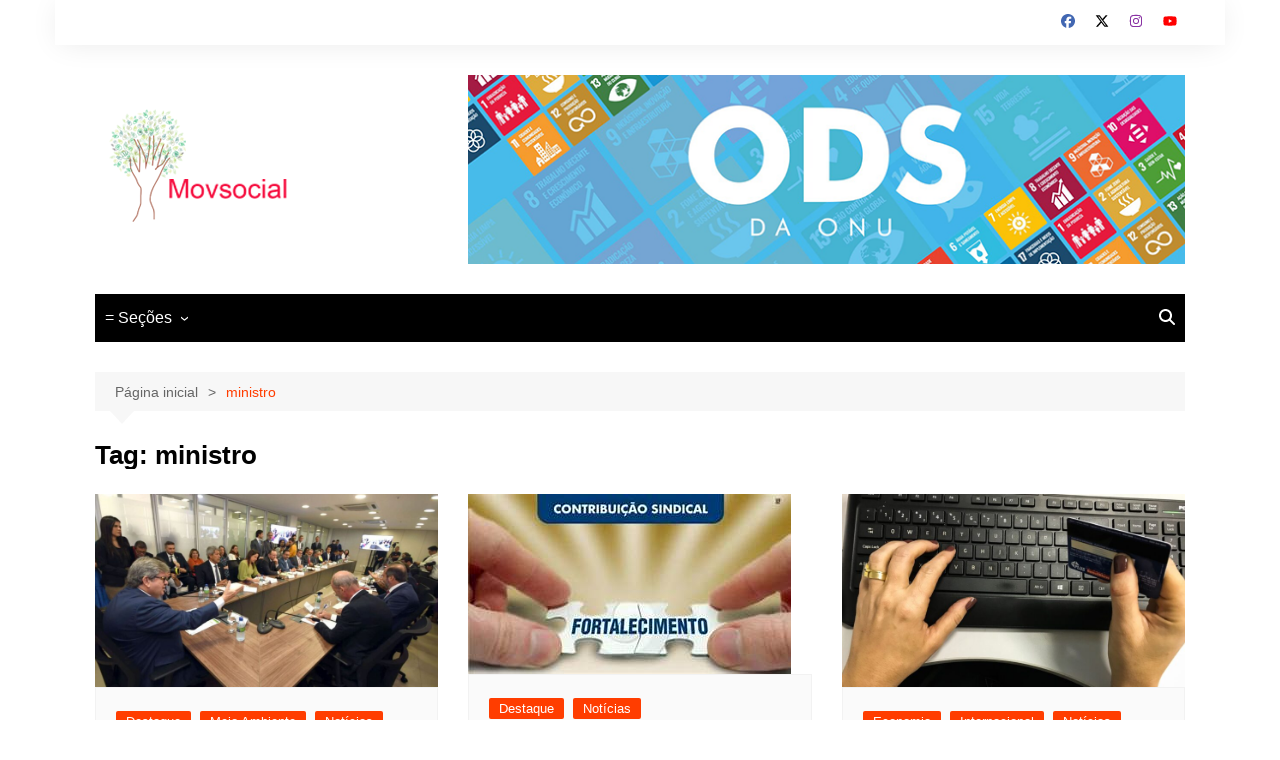

--- FILE ---
content_type: text/html; charset=utf-8
request_url: https://www.google.com/recaptcha/api2/aframe
body_size: 267
content:
<!DOCTYPE HTML><html><head><meta http-equiv="content-type" content="text/html; charset=UTF-8"></head><body><script nonce="FgEF4KghgkeVXAOPna35GA">/** Anti-fraud and anti-abuse applications only. See google.com/recaptcha */ try{var clients={'sodar':'https://pagead2.googlesyndication.com/pagead/sodar?'};window.addEventListener("message",function(a){try{if(a.source===window.parent){var b=JSON.parse(a.data);var c=clients[b['id']];if(c){var d=document.createElement('img');d.src=c+b['params']+'&rc='+(localStorage.getItem("rc::a")?sessionStorage.getItem("rc::b"):"");window.document.body.appendChild(d);sessionStorage.setItem("rc::e",parseInt(sessionStorage.getItem("rc::e")||0)+1);localStorage.setItem("rc::h",'1768868919189');}}}catch(b){}});window.parent.postMessage("_grecaptcha_ready", "*");}catch(b){}</script></body></html>

--- FILE ---
content_type: application/javascript; charset=utf-8
request_url: https://fundingchoicesmessages.google.com/f/AGSKWxWE8_Im2FrdmODDADuQtKLIb2HgPN_ygLooYicotOPg6ogdTpp_pUrzjD-7HDjUwcf5HJ1O971aqyJbKq3hEpbtcV4BA99mLMaMIeeGTkD9i0ashkLt5THRrW_8knHNbr33vS2pd4mxT-QsBNpMWQtYxrzRpgMT4oQ4hluXhmJNUfepE3THtltfUrA7/__adscript./ad_image._ad/section_/rolloverbannerad./jqueryadvertising.
body_size: -1288
content:
window['7de2b413-c13c-46a0-999b-c2deff9684ab'] = true;